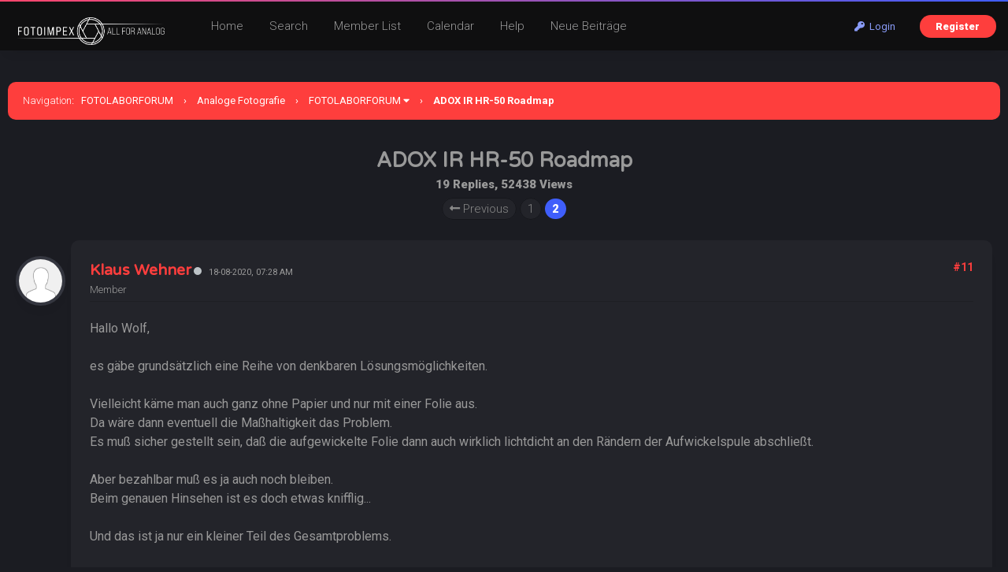

--- FILE ---
content_type: text/html; charset=UTF-8
request_url: http://fotolaborforum.fotoimpex.de/showthread.php?pid=81624
body_size: 10856
content:
<!DOCTYPE html PUBLIC "-//W3C//DTD XHTML 1.0 Transitional//EN" "http://www.w3.org/TR/xhtml1/DTD/xhtml1-transitional.dtd"><!-- start: showthread -->
<html xml:lang="en" lang="en" xmlns="http://www.w3.org/1999/xhtml">
<head>
<title>ADOX IR HR-50   Roadmap</title>
<!-- start: headerinclude -->
<meta name="viewport" content="width=device-width, initial-scale=1.0">
<link rel="alternate" type="application/rss+xml" title="Latest Threads (RSS 2.0)" href="https://fotolaborforum.fotoimpex.de/syndication.php" />
<link rel="alternate" type="application/atom+xml" title="Latest Threads (Atom 1.0)" href="https://fotolaborforum.fotoimpex.de/syndication.php?type=atom1.0" />
<meta http-equiv="Content-Type" content="text/html; charset=UTF-8" />
<meta http-equiv="Content-Script-Type" content="text/javascript" />
<script type="text/javascript" src="https://fotolaborforum.fotoimpex.de/jscripts/jquery.js?ver=1820"></script>
<script type="text/javascript" src="https://fotolaborforum.fotoimpex.de/jscripts/jquery.plugins.min.js?ver=1820"></script>
<script type="text/javascript" src="https://fotolaborforum.fotoimpex.de/jscripts/general.js?ver=1820"></script>
<link type="text/css" rel="stylesheet" href="https://fotolaborforum.fotoimpex.de/cache/themes/theme19/global.css?t=1700511516" />
<link type="text/css" rel="stylesheet" href="https://fotolaborforum.fotoimpex.de/cache/themes/theme1/star_ratings.css?t=1757798943" />
<link type="text/css" rel="stylesheet" href="https://fotolaborforum.fotoimpex.de/cache/themes/theme19/showthread.css?t=1700424910" />
<link type="text/css" rel="stylesheet" href="https://fotolaborforum.fotoimpex.de/cache/themes/theme19/css3.css?t=1700424910" />
<link type="text/css" rel="stylesheet" href="https://fotolaborforum.fotoimpex.de/cache/themes/theme19/extra.css?t=1700511791" />
<link type="text/css" rel="stylesheet" href="https://fotolaborforum.fotoimpex.de/cache/themes/theme19/responsive.css?t=1700424910" />

<link rel="stylesheet" href="https://use.fontawesome.com/releases/v5.8.1/css/all.css" integrity="sha384-50oBUHEmvpQ+1lW4y57PTFmhCaXp0ML5d60M1M7uH2+nqUivzIebhndOJK28anvf" crossorigin="anonymous">
<link rel="preconnect" href="https://fonts.googleapis.com">
<link rel="preconnect" href="https://fonts.gstatic.com" crossorigin>
<link href="https://fonts.googleapis.com/css2?family=Roboto:ital,wght@0,100;0,300;0,400;0,500;0,700;0,900;1,100;1,300;1,400;1,500;1,700;1,900&display=swap" rel="stylesheet">
<link href="https://fonts.googleapis.com/css2?family=Varela+Round&display=swap" rel="stylesheet">
<script type="text/javascript">
<!--
	lang.unknown_error = "An unknown error has occurred.";

	lang.select2_match = "One result is available, press enter to select it.";
	lang.select2_matches = "{1} results are available, use up and down arrow keys to navigate.";
	lang.select2_nomatches = "No matches found";
	lang.select2_inputtooshort_single = "Please enter one or more character";
	lang.select2_inputtooshort_plural = "Please enter {1} or more characters";
	lang.select2_inputtoolong_single = "Please delete one character";
	lang.select2_inputtoolong_plural = "Please delete {1} characters";
	lang.select2_selectiontoobig_single = "You can only select one item";
	lang.select2_selectiontoobig_plural = "You can only select {1} items";
	lang.select2_loadmore = "Loading more results…";
	lang.select2_searching = "Searching…";

	var templates = {
		modal: '<div class=\"modal\">\
	<div style=\"overflow-y: auto; max-height: 400px;\">\
		<table border=\"0\" cellspacing=\"0\" cellpadding=\"5\" class=\"tborder\">\
			<tr>\
				<td class=\"thead\"><strong>__title__</strong></td>\
			</tr>\
			<tr>\
				<td class=\"trow1\">__message__</td>\
			</tr>\
			<tr>\
				<td class=\"tfoot\">\
					<div style=\"text-align: center\" class=\"modal_buttons\">__buttons__</div>\
				</td>\
			</tr>\
		</table>\
	</div>\
</div>',
		modal_button: '<input type=\"submit\" class=\"button\" value=\"__title__\"/>&nbsp;'
	};

	var cookieDomain = ".fotolaborforum.fotoimpex.de";
	var cookiePath = "/";
	var cookiePrefix = "";
	var cookieSecureFlag = "0";
	var deleteevent_confirm = "Are you sure you want to delete this event?";
	var removeattach_confirm = "Are you sure you want to remove the selected attachment from this post?";
	var loading_text = 'Loading. <br />Please Wait..';
	var saving_changes = 'Saving changes..';
	var use_xmlhttprequest = "1";
	var my_post_key = "303f8b50300184330774ff68453deb72";
	var rootpath = "https://fotolaborforum.fotoimpex.de";
	var imagepath = "https://fotolaborforum.fotoimpex.de/images";
  	var yes_confirm = "Yes";
	var no_confirm = "No";
	var MyBBEditor = null;
	var spinner_image = "https://fotolaborforum.fotoimpex.de/images/spinner.gif";
	var spinner = "<img src='" + spinner_image +"' alt='' />";
	var modal_zindex = 9999;
// -->
</script>
<!-- end: headerinclude -->
<script type="text/javascript">
<!--
	var quickdelete_confirm = "Are you sure you want to delete this post?";
	var quickrestore_confirm = "Are you sure you want to restore this post?";
	var allowEditReason = "1";
	lang.save_changes = "Save Changes";
	lang.cancel_edit = "Cancel Edit";
	lang.quick_edit_update_error = "There was an error editing your reply:";
	lang.quick_reply_post_error = "There was an error posting your reply:";
	lang.quick_delete_error = "There was an error deleting your reply:";
	lang.quick_delete_success = "The post was deleted successfully.";
	lang.quick_delete_thread_success = "The thread was deleted successfully.";
	lang.quick_restore_error = "There was an error restoring your reply:";
	lang.quick_restore_success = "The post was restored successfully.";
	lang.editreason = "Edit Reason";
	lang.post_deleted_error = "";
	lang.softdelete_thread = "Soft Delete Thread";
	lang.restore_thread = "Restore Thread";
// -->
</script>
<!-- jeditable (jquery) -->
<script type="text/javascript" src="https://fotolaborforum.fotoimpex.de/jscripts/report.js?ver=1820"></script>
<script src="https://fotolaborforum.fotoimpex.de/jscripts/jeditable/jeditable.min.js"></script>
<script type="text/javascript" src="https://fotolaborforum.fotoimpex.de/jscripts/thread.js?ver=1822"></script>
</head>
<body>
<!-- start: header -->
<div class="header_before_gradient"></div>

<div id="container">
	<div id="header">
		<div id="panel">
			<div class="upper">
				<div class="wrapper">
					<!-- start: header_welcomeblock_guest -->
<div class="float_right" id="guest_info_header">
	<a href="https://fotolaborforum.fotoimpex.de/member.php?action=login" class="login"><i class="fas fa-key"></i>&nbsp; Login</a> 
	<a href="https://fotolaborforum.fotoimpex.de/member.php?action=register" class="register">Register</a>
</div>


<div class="title-img title-img-guest"><a href="index.php"><img src="images/roundo/darko/roundo-darko-logo.png" id="header_logo"></a></div>
<ul class="menu top_links float_left">
	<li><a href="https://fotolaborforum.fotoimpex.de/index.php">Home</a></li>
	<li><a href="https://fotolaborforum.fotoimpex.de/search.php">Search</a></li>
	<li><a href="https://fotolaborforum.fotoimpex.de/memberlist.php?sort=lastvisit&order=descending">Member List</a></li>
	<li><a href="https://fotolaborforum.fotoimpex.de/calendar.php">Calendar</a></li>
	<li><a href="https://fotolaborforum.fotoimpex.de/misc.php?action=help" class="help">Help</a></li>
	<li><a href="search.php?action=getnew">Neue Beiträge</a></li>
</ul>
</div>
</div>


<script>
    $(document).ready(function (){
        $("#welcomemsg").css("display", "block");
		$("#newthread_guest_text").css("display", "inline-block");
    });
</script>
<!-- end: header_welcomeblock_guest -->
					<!-- </div> in header_welcomeblock_member and header_welcomeblock_guest -->
					<!-- </div> in header_welcomeblock_member and header_welcomeblock_guest -->
				</div>

				
<div class="mobile_header mobile_only">
	
	<center><div class="show_hide_mobile_header"><i class="fas fa-bars" style="font-size:10px;"></i>Menu</div></center>
	
	<script>$('.show_hide_mobile_header').click(function(){
    $('#mobile_header_links').slideToggle();
});</script>
	
	<div id="mobile_header_links" style="display:none;">
<a href="index.php"><i class="fas fa-home fa-fw"></i>Home</a>
<a href="search.php"><i class="fas fa-search fa-fw"></i>Suche</a>
<a href="memberlist.php?sort=lastvisit&order=descending"><i class="fas fa-users fa-fw"></i>Mitglieder</a>
<a href="calendar.php"><i class="fas fa-calendar fa-fw"></i>Calendar</a>
<a href="misc.php?action=help"><i class="fas fa-info-circle fa-fw"></i>Help</a>
<a href="search.php?action=getnew" style="border-bottom:none;"><i class="fas fa-comments fa-fw"></i>Neue Beiträge</a>
				</div>
	
</div>
				
				
		</div>
	<div id="content">
		<div class="wrapper">
			
			
			
			
			
			
			
			<!-- start: nav -->
<div class="navigation">
	<span style="font-weight:300">Navigation</span>: &nbsp; <!-- start: nav_bit -->
<a href="https://fotolaborforum.fotoimpex.de/index.php">FOTOLABORFORUM</a><!-- start: nav_sep -->
<span class="nav-spacer">&rsaquo;</span>
<!-- end: nav_sep -->
<!-- end: nav_bit --><!-- start: nav_bit -->
<a href="forumdisplay.php?fid=18">Analoge Fotografie</a><!-- start: nav_sep -->
<span class="nav-spacer">&rsaquo;</span>
<!-- end: nav_sep -->
<!-- end: nav_bit --><!-- start: nav_bit -->
<a href="forumdisplay.php?fid=19">FOTOLABORFORUM</a><!-- start: nav_dropdown -->
<i class="fa fa-caret-down" class="pagination_breadcrumb_link" id="breadcrumb_multipage"></i><!-- start: multipage_breadcrumb -->
<div id="breadcrumb_multipage_popup" class="pagination pagination_breadcrumb" style="display: none;">
<!-- start: multipage_page_link_current -->
 <a href="forumdisplay.php?fid=19" class="pagination_current">1</a>
<!-- end: multipage_page_link_current --><!-- start: multipage_page -->
<a href="forumdisplay.php?fid=19&amp;page=2" class="pagination_page">2</a>
<!-- end: multipage_page --><!-- start: multipage_page -->
<a href="forumdisplay.php?fid=19&amp;page=3" class="pagination_page">3</a>
<!-- end: multipage_page --><!-- start: multipage_page -->
<a href="forumdisplay.php?fid=19&amp;page=4" class="pagination_page">4</a>
<!-- end: multipage_page --><!-- start: multipage_page -->
<a href="forumdisplay.php?fid=19&amp;page=5" class="pagination_page">5</a>
<!-- end: multipage_page --><!-- start: multipage_end -->
...  <a href="forumdisplay.php?fid=19&amp;page=58" class="pagination_last">58</a>
<!-- end: multipage_end --><!-- start: multipage_nextpage -->
<a href="forumdisplay.php?fid=19&amp;page=2" class="pagination_next">Next <i class="fas fa-long-arrow-alt-right"></i></a>
<!-- end: multipage_nextpage -->
</div>
<script type="text/javascript">
// <!--
	if(use_xmlhttprequest == "1")
	{
		$("#breadcrumb_multipage").popupMenu();
	}
// -->
</script>
<!-- end: multipage_breadcrumb -->
<!-- end: nav_dropdown -->
<!-- end: nav_bit --><!-- start: nav_sep_active -->
<span class="nav-spacer">&rsaquo;</span>
<!-- end: nav_sep_active --><!-- start: nav_bit_active -->
<span class="active">ADOX IR HR-50   Roadmap</span>
<!-- end: nav_bit_active -->
</div>
<!-- end: nav -->
			<br />
<!-- end: header -->



<center>
	<span style="font-size:14px;font-weight:300;"></span>
<h1>ADOX IR HR-50   Roadmap</h1>
<span class="show_thread_stats">19 Replies, 52438 Views</span>
	<div style="width:200px;"></div>
	<!-- start: multipage -->
<div class="pagination">
<!-- start: multipage_prevpage -->
<a href="showthread.php?tid=12384" class="pagination_previous"><i class="fas fa-long-arrow-alt-left"></i> Previous</a>
<!-- end: multipage_prevpage --><!-- start: multipage_page -->
<a href="showthread.php?tid=12384" class="pagination_page">1</a>
<!-- end: multipage_page --><!-- start: multipage_page_current -->
 <span class="pagination_current">2</span>
<!-- end: multipage_page_current -->
</div>
<!-- end: multipage --><br>
	
</center>
	
	
<table border="0" cellspacing="0" cellpadding="5" class="tborder tfixed clear no-bs" style="background:none;">
	<tr>
		<td id="posts_container">
			<div id="posts"><!-- start: postbit -->
<a name="pid81356" id="pid81356"></a>

<div class="postbit_avatar_margins">
<a href="member.php?action=profile&amp;uid=1333"><img src="https://fotolaborforum.fotoimpex.de/images/default_avatar.png" alt="" class="rounded-avatar box_shadowed avatar_white_border postbit_avatar" style="width:55px;height:55px;border-width:4px;"/></a>
</div>




<div class="post  box_shadowed" style="" id="post_81356">
<div class="post_content">
<div class="post_author default_postbit">
	
	<div class="author_information" style="display:inline-block;">
			<h2 style="margin:0px;display:inline-block;"><a href="https://fotolaborforum.fotoimpex.de/member.php?action=profile&amp;uid=1333">Klaus Wehner</a></h2><!-- start: postbit_offline -->
<a title="Offline"><div class="postbit_status offline"></div></a>
<!-- end: postbit_offline --> &nbsp; <small style="color:#999;" class="mobile_line_break">18-08-2020, 07:28 AM</small>
			<div class="smalltext description">
				Member<br />
				
			</div>
	</div>
	
	<div class="post_head" style="float:right;">
		<!-- start: postbit_posturl -->
<div class="float_right" style="vertical-align: top">
<strong><a href="showthread.php?tid=12384&amp;pid=81356#pid81356" title="RE: ADOX IR HR-50   Roadmap">#11</a></strong>

</div>
<!-- end: postbit_posturl -->
		
		
	</div>
	
</div>
	
		<div class="border_sep"></div>
	<div class="post_body scaleimages" id="pid_81356" style="min-height: auto;">
		Hallo Wolf,<br />
<br />
es gäbe grundsätzlich eine Reihe von denkbaren Lösungsmöglichkeiten.<br />
<br />
Vielleicht käme man auch ganz ohne Papier und nur mit einer Folie aus.<br />
Da wäre dann eventuell die Maßhaltigkeit das Problem.<br />
Es muß sicher gestellt sein, daß die aufgewickelte Folie dann auch wirklich lichtdicht an den Rändern der Aufwickelspule abschließt.<br />
<br />
Aber bezahlbar muß es ja auch noch bleiben.<br />
Beim genauen Hinsehen ist es doch etwas knifflig...<br />
<br />
Und das ist ja nur ein kleiner Teil des Gesamtproblems.<br />
<br />
Herzliche Grüße<br />
Klaus
	</div>
	 
	
	<div class="post_meta" id="post_meta_81356">
		
		<div class="float_right">
			
		</div>
	</div>
	<span class="post_edit" id="edited_by_81356"></span>
	
</div>
<div class="post_controls">
	<div class="postbit_buttons post_management_buttons">
		<ul>
			<li></li>
			<li></li>
			<li></li>
			<li><!-- start: postbit_quote -->
<a href="newreply.php?tid=12384&amp;replyto=81356" title="Quote this message in a reply" class="postbit_quote postbit_mirage"><span>Reply</span></a>
<!-- end: postbit_quote --></li>
			<li></li>
			<li></li>
			<li></li>
			<li></li>
			<li></li>
			<li></li>
			<li></li>
			<li></li>
		</ul>
	</div>
</div>
</div>
<!-- end: postbit --><!-- start: postbit -->
<a name="pid81358" id="pid81358"></a>

<div class="postbit_avatar_margins">
<a href="member.php?action=profile&amp;uid=2685"><img src="https://fotolaborforum.fotoimpex.de/images/default_avatar.png" alt="" class="rounded-avatar box_shadowed avatar_white_border postbit_avatar" style="width:55px;height:55px;border-width:4px;"/></a>
</div>




<div class="post  box_shadowed" style="" id="post_81358">
<div class="post_content">
<div class="post_author default_postbit">
	
	<div class="author_information" style="display:inline-block;">
			<h2 style="margin:0px;display:inline-block;"><a href="https://fotolaborforum.fotoimpex.de/member.php?action=profile&amp;uid=2685"><span style="color: #CC00CC;"><strong>Team ADOX</strong></span></a></h2><!-- start: postbit_offline -->
<a title="Offline"><div class="postbit_status offline"></div></a>
<!-- end: postbit_offline --> &nbsp; <small style="color:#999;" class="mobile_line_break">19-08-2020, 02:11 PM</small>
			<div class="smalltext description">
				Super Moderator<br />
				
			</div>
	</div>
	
	<div class="post_head" style="float:right;">
		<!-- start: postbit_posturl -->
<div class="float_right" style="vertical-align: top">
<strong><a href="showthread.php?tid=12384&amp;pid=81358#pid81358" title="RE: ADOX IR HR-50   Roadmap">#12</a></strong>

</div>
<!-- end: postbit_posturl -->
		
		
	</div>
	
</div>
	
		<div class="border_sep"></div>
	<div class="post_body scaleimages" id="pid_81358" style="min-height: auto;">
		<blockquote class="mycode_quote"><cite><span> (10-03-2019, 04:11 PM)</span>Klaus_H Wrote:  <a href="https://fotolaborforum.fotoimpex.de/showthread.php?pid=81070#pid81070" class="quick_jump"></a></cite>Hallo nach Berlin / Bad Saarow!<br />
<br />
ich habe nun einige HR-50 mit RG715 Filter belichtet  und die Filme entwickelt.<br />
Der Film ist hervorragend für IR-Aufnahmen geeignet.<br />
Leider ist das Material z.Z. "nur" als KB-Film erhältlich.<br />
<br />
Meine Frage: <br />
Gibt es bereits eine Roadmap für die Bereitstellung des Filmmaterials im Format 120 ?<br />
<br />
Es gibt zwar ähnliches Material, dem es aber entweder an Feinkörnigkeit, oder an sauberer Konfektionierung fehlt.<br />
Ich würde mich freuen, wenn der IR HR-50 bereits in diesem Frühjahr als 120er erhältlich wäre.<br />
<br />
Beste Grüße,<br />
<br />
Klaus</blockquote><br />
Hallo Klaus,<br />
<br />
es gab eine Roadmap für den Rollfilm. Die ist uns aber leider durch gleich mehrere unglückliche Ereignisse komplett "zerschossen" worden. Zum einen hat die Covid-19 Krise zu massiven Rückschlägen auf mehreren Ebenen geführt. Diese erheblichen negativen Auswirkungen dauern auch nach wie vor an. Und außerdem ist der für diesen Bereich zuständige Ingenieur kranheitsbedingt langfristig ausgefallen. Ersatz für solche Spezialisten zu finden ist auch äußerst schwierig. Daher wäre es derzeit absolut unseriös, einen konkreten Zeitplan zu veröffentlichen. Das Projekt ist nicht gestoppt, aber kurzfristig werden wir leider generell keinen Rollfilm anbieten können. Wir bitten um Verständnis.
	</div>
	 
	<!-- start: postbit_signature -->
<div class="signature scaleimages">
 <br />
Team ADOX<br />
<a href="http://www.adox.de/" target="_blank" rel="noopener" class="mycode_url">www.adox.de</a><br />
<a href="http://www.facebook.com/ADOXPHOTO" target="_blank" rel="noopener" class="mycode_url">www.facebook.com/ADOXPHOTO</a><br />
<a href="http://www.instagram.com/ADOXPHOTO" target="_blank" rel="noopener" class="mycode_url">www.instagram.com/ADOXPHOTO</a><br />
<a href="http://www.polywarmtone.com/" target="_blank" rel="noopener" class="mycode_url">www.polywarmtone.com</a><br />

</div>
<!-- end: postbit_signature -->
	<div class="post_meta" id="post_meta_81358">
		
		<div class="float_right">
			
		</div>
	</div>
	<span class="post_edit" id="edited_by_81358"></span>
	
</div>
<div class="post_controls">
	<div class="postbit_buttons post_management_buttons">
		<ul>
			<li></li>
			<li></li>
			<li></li>
			<li><!-- start: postbit_quote -->
<a href="newreply.php?tid=12384&amp;replyto=81358" title="Quote this message in a reply" class="postbit_quote postbit_mirage"><span>Reply</span></a>
<!-- end: postbit_quote --></li>
			<li></li>
			<li></li>
			<li></li>
			<li></li>
			<li></li>
			<li></li>
			<li></li>
			<li></li>
		</ul>
	</div>
</div>
</div>
<!-- end: postbit --><!-- start: postbit -->
<a name="pid81360" id="pid81360"></a>

<div class="postbit_avatar_margins">
<a href="member.php?action=profile&amp;uid=300"><img src="https://fotolaborforum.fotoimpex.de/images/default_avatar.png" alt="" class="rounded-avatar box_shadowed avatar_white_border postbit_avatar" style="width:55px;height:55px;border-width:4px;"/></a>
</div>




<div class="post  box_shadowed" style="" id="post_81360">
<div class="post_content">
<div class="post_author default_postbit">
	
	<div class="author_information" style="display:inline-block;">
			<h2 style="margin:0px;display:inline-block;"><a href="https://fotolaborforum.fotoimpex.de/member.php?action=profile&amp;uid=300">Klaus_H</a></h2><!-- start: postbit_offline -->
<a title="Offline"><div class="postbit_status offline"></div></a>
<!-- end: postbit_offline --> &nbsp; <small style="color:#999;" class="mobile_line_break">19-08-2020, 05:34 PM</small>
			<div class="smalltext description">
				Member<br />
				
			</div>
	</div>
	
	<div class="post_head" style="float:right;">
		<!-- start: postbit_posturl -->
<div class="float_right" style="vertical-align: top">
<strong><a href="showthread.php?tid=12384&amp;pid=81360#pid81360" title="RE: ADOX IR HR-50   Roadmap">#13</a></strong>

</div>
<!-- end: postbit_posturl -->
		
		
	</div>
	
</div>
	
		<div class="border_sep"></div>
	<div class="post_body scaleimages" id="pid_81360" style="min-height: auto;">
		Danke für die offenen Worte!<br />
<br />
Beste Grüße,<br />
<br />
Klaus
	</div>
	 
	
	<div class="post_meta" id="post_meta_81360">
		
		<div class="float_right">
			
		</div>
	</div>
	<span class="post_edit" id="edited_by_81360"></span>
	
</div>
<div class="post_controls">
	<div class="postbit_buttons post_management_buttons">
		<ul>
			<li></li>
			<li></li>
			<li></li>
			<li><!-- start: postbit_quote -->
<a href="newreply.php?tid=12384&amp;replyto=81360" title="Quote this message in a reply" class="postbit_quote postbit_mirage"><span>Reply</span></a>
<!-- end: postbit_quote --></li>
			<li></li>
			<li></li>
			<li></li>
			<li></li>
			<li></li>
			<li></li>
			<li></li>
			<li></li>
		</ul>
	</div>
</div>
</div>
<!-- end: postbit --><!-- start: postbit -->
<a name="pid81599" id="pid81599"></a>

<div class="postbit_avatar_margins">
<a href="member.php?action=profile&amp;uid=300"><img src="https://fotolaborforum.fotoimpex.de/images/default_avatar.png" alt="" class="rounded-avatar box_shadowed avatar_white_border postbit_avatar" style="width:55px;height:55px;border-width:4px;"/></a>
</div>




<div class="post  box_shadowed" style="" id="post_81599">
<div class="post_content">
<div class="post_author default_postbit">
	
	<div class="author_information" style="display:inline-block;">
			<h2 style="margin:0px;display:inline-block;"><a href="https://fotolaborforum.fotoimpex.de/member.php?action=profile&amp;uid=300">Klaus_H</a></h2><!-- start: postbit_offline -->
<a title="Offline"><div class="postbit_status offline"></div></a>
<!-- end: postbit_offline --> &nbsp; <small style="color:#999;" class="mobile_line_break">19-02-2022, 10:36 AM</small>
			<div class="smalltext description">
				Member<br />
				
			</div>
	</div>
	
	<div class="post_head" style="float:right;">
		<!-- start: postbit_posturl -->
<div class="float_right" style="vertical-align: top">
<strong><a href="showthread.php?tid=12384&amp;pid=81599#pid81599" title="RE: ADOX IR HR-50   Roadmap">#14</a></strong>

</div>
<!-- end: postbit_posturl -->
		
		
	</div>
	
</div>
	
		<div class="border_sep"></div>
	<div class="post_body scaleimages" id="pid_81599" style="min-height: auto;">
		Hallo Team ADOX !<br />
<br />
Dieser Thread ist zwar etwas älter, aber die Fragestellung ist noch die Gleiche.<br />
<br />
Wird  im diesem Jahr (2022) der HR-50 als 120er Film verfügbar?<br />
<br />
Wir stehen vor der IR-Saison und die Materialauswahl will getroffen werden.<br />
<br />
Beste Grüße,<br />
<br />
Klaus
	</div>
	 
	
	<div class="post_meta" id="post_meta_81599">
		
		<div class="float_right">
			
		</div>
	</div>
	<span class="post_edit" id="edited_by_81599"></span>
	
</div>
<div class="post_controls">
	<div class="postbit_buttons post_management_buttons">
		<ul>
			<li></li>
			<li></li>
			<li></li>
			<li><!-- start: postbit_quote -->
<a href="newreply.php?tid=12384&amp;replyto=81599" title="Quote this message in a reply" class="postbit_quote postbit_mirage"><span>Reply</span></a>
<!-- end: postbit_quote --></li>
			<li></li>
			<li></li>
			<li></li>
			<li></li>
			<li></li>
			<li></li>
			<li></li>
			<li></li>
		</ul>
	</div>
</div>
</div>
<!-- end: postbit --><!-- start: postbit -->
<a name="pid81603" id="pid81603"></a>

<div class="postbit_avatar_margins">
<a href="member.php?action=profile&amp;uid=2"><img src="https://fotolaborforum.fotoimpex.de/uploads/avatars/avatar_2.jpg?dateline=1575133148" alt="" class="rounded-avatar box_shadowed avatar_white_border postbit_avatar" style="width:55px;height:55px;border-width:4px;"/></a>
</div>




<div class="post  box_shadowed" style="" id="post_81603">
<div class="post_content">
<div class="post_author default_postbit">
	
	<div class="author_information" style="display:inline-block;">
			<h2 style="margin:0px;display:inline-block;"><a href="https://fotolaborforum.fotoimpex.de/member.php?action=profile&amp;uid=2"><span style="color: green;"><strong><em>Mirko Boeddecker</em></strong></span></a></h2><!-- start: postbit_offline -->
<a title="Offline"><div class="postbit_status offline"></div></a>
<!-- end: postbit_offline --> &nbsp; <small style="color:#999;" class="mobile_line_break">18-03-2022, 09:10 PM</small>
			<div class="smalltext description">
				Administrator<br />
				
			</div>
	</div>
	
	<div class="post_head" style="float:right;">
		<!-- start: postbit_posturl -->
<div class="float_right" style="vertical-align: top">
<strong><a href="showthread.php?tid=12384&amp;pid=81603#pid81603" title="RE: ADOX IR HR-50   Roadmap">#15</a></strong>

</div>
<!-- end: postbit_posturl -->
		
		
	</div>
	
</div>
	
		<div class="border_sep"></div>
	<div class="post_body scaleimages" id="pid_81603" style="min-height: auto;">
		Hallo Klaus,<br />
<br />
<br />
die Antwort bleibt leider die selbe: Wenn es uns gelingt die technologischen Hürden zu nehmen, spulen wir Rollfilme.<br />
<br />
Sobald wir wissen, wann das der Fall ist, teilen wir dieses auch mit, was aber im Prinzip fast unnötig ist, denn an dem Tag sind ja dann auch gleich Rollfilme im Shop und ihr seht die.<br />
<br />
Es geht ja nicht darum das zu planen oder sich ganz fest vor zu nehmen.<br />
<br />
Es ist einfach sehr komplex und wir haben durch die vielen Zusatzbelastungen bedingt durch die Pandemie (Geschäftsschließung in Berlin, Krankschreibungen, Quarantänen etc.) kaum noch freie Gewinne zum reinvestieren.<br />
<br />
<br />
Wir hoffen aber selbstverständlich auch auf die Saison!<br />
<br />
<br />
Viele Grüße,<br />
<br />
<br />
Mirko
	</div>
	 
	<!-- start: postbit_signature -->
<div class="signature scaleimages">
<a href="http://www.fotoimpex.de" target="_blank" rel="noopener" class="mycode_url">FOTOIMPEX</a> | <a href="http://www.adox.de" target="_blank" rel="noopener" class="mycode_url">ADOX</a>
</div>
<!-- end: postbit_signature -->
	<div class="post_meta" id="post_meta_81603">
		
		<div class="float_right">
			
		</div>
	</div>
	<span class="post_edit" id="edited_by_81603"><!-- start: postbit_editedby -->
<span class="edited_post">(This post was last modified: 19-03-2022, 11:56 AM by <a href="https://fotolaborforum.fotoimpex.de/member.php?action=profile&amp;uid=2">Mirko Boeddecker</a>.)</span>
<!-- end: postbit_editedby --></span>
	
</div>
<div class="post_controls">
	<div class="postbit_buttons post_management_buttons">
		<ul>
			<li></li>
			<li></li>
			<li></li>
			<li><!-- start: postbit_quote -->
<a href="newreply.php?tid=12384&amp;replyto=81603" title="Quote this message in a reply" class="postbit_quote postbit_mirage"><span>Reply</span></a>
<!-- end: postbit_quote --></li>
			<li></li>
			<li></li>
			<li></li>
			<li></li>
			<li></li>
			<li></li>
			<li></li>
			<li></li>
		</ul>
	</div>
</div>
</div>
<!-- end: postbit --><!-- start: postbit -->
<a name="pid81605" id="pid81605"></a>

<div class="postbit_avatar_margins">
<a href="member.php?action=profile&amp;uid=300"><img src="https://fotolaborforum.fotoimpex.de/images/default_avatar.png" alt="" class="rounded-avatar box_shadowed avatar_white_border postbit_avatar" style="width:55px;height:55px;border-width:4px;"/></a>
</div>




<div class="post  box_shadowed" style="" id="post_81605">
<div class="post_content">
<div class="post_author default_postbit">
	
	<div class="author_information" style="display:inline-block;">
			<h2 style="margin:0px;display:inline-block;"><a href="https://fotolaborforum.fotoimpex.de/member.php?action=profile&amp;uid=300">Klaus_H</a></h2><!-- start: postbit_offline -->
<a title="Offline"><div class="postbit_status offline"></div></a>
<!-- end: postbit_offline --> &nbsp; <small style="color:#999;" class="mobile_line_break">19-03-2022, 09:36 AM</small>
			<div class="smalltext description">
				Member<br />
				
			</div>
	</div>
	
	<div class="post_head" style="float:right;">
		<!-- start: postbit_posturl -->
<div class="float_right" style="vertical-align: top">
<strong><a href="showthread.php?tid=12384&amp;pid=81605#pid81605" title="RE: ADOX IR HR-50   Roadmap">#16</a></strong>

</div>
<!-- end: postbit_posturl -->
		
		
	</div>
	
</div>
	
		<div class="border_sep"></div>
	<div class="post_body scaleimages" id="pid_81605" style="min-height: auto;">
		Hallo Mirko,<br />
<br />
vielen Dank für Deine Antwort.<br />
Die Problematik der Pandemie, der Lieferketten und der aktuellen Situation im Osten betreffen uns alle und sollten jedem denkenden Menschen bewusst sein. <br />
<br />
Bitte betrachte meine Nachfrage als Ausdruck von Kaufwillen.<br />
Da es (noch) keinen HR-50 IR als 120er gibt, werde ich wohl auf die Vorteile der ADOX  "Speed Boost" Technologie verzichten müsssen und mit dem "Basis-Material" arbeiten.<br />
<br />
Beste Grüße,<br />
<br />
Klaus
	</div>
	 
	
	<div class="post_meta" id="post_meta_81605">
		
		<div class="float_right">
			
		</div>
	</div>
	<span class="post_edit" id="edited_by_81605"></span>
	
</div>
<div class="post_controls">
	<div class="postbit_buttons post_management_buttons">
		<ul>
			<li></li>
			<li></li>
			<li></li>
			<li><!-- start: postbit_quote -->
<a href="newreply.php?tid=12384&amp;replyto=81605" title="Quote this message in a reply" class="postbit_quote postbit_mirage"><span>Reply</span></a>
<!-- end: postbit_quote --></li>
			<li></li>
			<li></li>
			<li></li>
			<li></li>
			<li></li>
			<li></li>
			<li></li>
			<li></li>
		</ul>
	</div>
</div>
</div>
<!-- end: postbit --><!-- start: postbit -->
<a name="pid81622" id="pid81622"></a>

<div class="postbit_avatar_margins">
<a href="member.php?action=profile&amp;uid=2"><img src="https://fotolaborforum.fotoimpex.de/uploads/avatars/avatar_2.jpg?dateline=1575133148" alt="" class="rounded-avatar box_shadowed avatar_white_border postbit_avatar" style="width:55px;height:55px;border-width:4px;"/></a>
</div>




<div class="post  box_shadowed" style="" id="post_81622">
<div class="post_content">
<div class="post_author default_postbit">
	
	<div class="author_information" style="display:inline-block;">
			<h2 style="margin:0px;display:inline-block;"><a href="https://fotolaborforum.fotoimpex.de/member.php?action=profile&amp;uid=2"><span style="color: green;"><strong><em>Mirko Boeddecker</em></strong></span></a></h2><!-- start: postbit_offline -->
<a title="Offline"><div class="postbit_status offline"></div></a>
<!-- end: postbit_offline --> &nbsp; <small style="color:#999;" class="mobile_line_break">11-04-2022, 01:04 PM</small>
			<div class="smalltext description">
				Administrator<br />
				
			</div>
	</div>
	
	<div class="post_head" style="float:right;">
		<!-- start: postbit_posturl -->
<div class="float_right" style="vertical-align: top">
<strong><a href="showthread.php?tid=12384&amp;pid=81622#pid81622" title="RE: ADOX IR HR-50   Roadmap">#17</a></strong>

</div>
<!-- end: postbit_posturl -->
		
		
	</div>
	
</div>
	
		<div class="border_sep"></div>
	<div class="post_body scaleimages" id="pid_81622" style="min-height: auto;">
		<blockquote class="mycode_quote"><cite><span> (18-03-2022, 09:10 PM)</span>Mirko Boeddecker Wrote:  <a href="https://fotolaborforum.fotoimpex.de/showthread.php?pid=81603#pid81603" class="quick_jump"></a></cite>Hallo Klaus,<br />
<br />
<br />
die Antwort bleibt leider die selbe: Wenn es uns gelingt die technologischen Hürden zu nehmen, spulen wir Rollfilme.<br />
<br />
Sobald wir wissen, wann das der Fall ist, teilen wir dieses auch mit, was aber im Prinzip fast unnötig ist, denn an dem Tag sind ja dann auch gleich Rollfilme im Shop und ihr seht die.<br />
<br />
Es geht ja nicht darum das zu planen oder sich ganz fest vor zu nehmen.<br />
<br />
Es ist einfach sehr komplex und wir haben durch die vielen Zusatzbelastungen bedingt durch die Pandemie (Geschäftsschließung in Berlin, Krankschreibungen, Quarantänen etc.) kaum noch freie Gewinne zum reinvestieren.<br />
<br />
<br />
Wir hoffen aber selbstverständlich auch auf die Saison!<br />
<br />
<br />
Viele Grüße,<br />
<br />
<br />
Mirko</blockquote><br />
Hallo Klaus,<br />
<br />
ich habe gerade den Thread ausgegraben um ein wenig Wasserstandsmeldung zu geben, was den Rollfilm betrifft. Wir hatten einige gute Erfolge in den letzten vier Wochen und sind vorsichtig zuversichtlich, dass wir bald wieder spulen können. Aber jetzt die schlechte Nachricht: Beim HR-50 fehlt dann immer noch der Speed-Boost so dass die ersten Rollfilme leider CHS 100 II und CMS 20 sein werden.<br />
<br />
Viele Grüße,<br />
<br />
Mirko
	</div>
	 
	<!-- start: postbit_signature -->
<div class="signature scaleimages">
<a href="http://www.fotoimpex.de" target="_blank" rel="noopener" class="mycode_url">FOTOIMPEX</a> | <a href="http://www.adox.de" target="_blank" rel="noopener" class="mycode_url">ADOX</a>
</div>
<!-- end: postbit_signature -->
	<div class="post_meta" id="post_meta_81622">
		
		<div class="float_right">
			
		</div>
	</div>
	<span class="post_edit" id="edited_by_81622"></span>
	
</div>
<div class="post_controls">
	<div class="postbit_buttons post_management_buttons">
		<ul>
			<li></li>
			<li></li>
			<li></li>
			<li><!-- start: postbit_quote -->
<a href="newreply.php?tid=12384&amp;replyto=81622" title="Quote this message in a reply" class="postbit_quote postbit_mirage"><span>Reply</span></a>
<!-- end: postbit_quote --></li>
			<li></li>
			<li></li>
			<li></li>
			<li></li>
			<li></li>
			<li></li>
			<li></li>
			<li></li>
		</ul>
	</div>
</div>
</div>
<!-- end: postbit --><!-- start: postbit -->
<a name="pid81623" id="pid81623"></a>

<div class="postbit_avatar_margins">
<a href="member.php?action=profile&amp;uid=300"><img src="https://fotolaborforum.fotoimpex.de/images/default_avatar.png" alt="" class="rounded-avatar box_shadowed avatar_white_border postbit_avatar" style="width:55px;height:55px;border-width:4px;"/></a>
</div>




<div class="post  box_shadowed" style="" id="post_81623">
<div class="post_content">
<div class="post_author default_postbit">
	
	<div class="author_information" style="display:inline-block;">
			<h2 style="margin:0px;display:inline-block;"><a href="https://fotolaborforum.fotoimpex.de/member.php?action=profile&amp;uid=300">Klaus_H</a></h2><!-- start: postbit_offline -->
<a title="Offline"><div class="postbit_status offline"></div></a>
<!-- end: postbit_offline --> &nbsp; <small style="color:#999;" class="mobile_line_break">11-04-2022, 02:30 PM</small>
			<div class="smalltext description">
				Member<br />
				
			</div>
	</div>
	
	<div class="post_head" style="float:right;">
		<!-- start: postbit_posturl -->
<div class="float_right" style="vertical-align: top">
<strong><a href="showthread.php?tid=12384&amp;pid=81623#pid81623" title="RE: ADOX IR HR-50   Roadmap">#18</a></strong>

</div>
<!-- end: postbit_posturl -->
		
		
	</div>
	
</div>
	
		<div class="border_sep"></div>
	<div class="post_body scaleimages" id="pid_81623" style="min-height: auto;">
		Danke Mirko!<br />
<br />
Auch wenn der HR 50 noch  nicht als 120er gefertigt werden kann, es ist eine überaus positive Mitteilung, das es mit dem Rollfilm voran geht.<br />
Viel Erfolg!<br />
<br />
Klaus
	</div>
	 
	
	<div class="post_meta" id="post_meta_81623">
		
		<div class="float_right">
			
		</div>
	</div>
	<span class="post_edit" id="edited_by_81623"></span>
	
</div>
<div class="post_controls">
	<div class="postbit_buttons post_management_buttons">
		<ul>
			<li></li>
			<li></li>
			<li></li>
			<li><!-- start: postbit_quote -->
<a href="newreply.php?tid=12384&amp;replyto=81623" title="Quote this message in a reply" class="postbit_quote postbit_mirage"><span>Reply</span></a>
<!-- end: postbit_quote --></li>
			<li></li>
			<li></li>
			<li></li>
			<li></li>
			<li></li>
			<li></li>
			<li></li>
			<li></li>
		</ul>
	</div>
</div>
</div>
<!-- end: postbit --><!-- start: postbit -->
<a name="pid81624" id="pid81624"></a>

<div class="postbit_avatar_margins">
<a href="member.php?action=profile&amp;uid=1281"><img src="https://fotolaborforum.fotoimpex.de/uploads/avatars/avatar_1281.jpg?dateline=1550564820" alt="" class="rounded-avatar box_shadowed avatar_white_border postbit_avatar" style="width:55px;height:55px;border-width:4px;"/></a>
</div>




<div class="post  box_shadowed" style="" id="post_81624">
<div class="post_content">
<div class="post_author default_postbit">
	
	<div class="author_information" style="display:inline-block;">
			<h2 style="margin:0px;display:inline-block;"><a href="https://fotolaborforum.fotoimpex.de/member.php?action=profile&amp;uid=1281">k-g</a></h2><!-- start: postbit_offline -->
<a title="Offline"><div class="postbit_status offline"></div></a>
<!-- end: postbit_offline --> &nbsp; <small style="color:#999;" class="mobile_line_break">11-04-2022, 05:45 PM</small>
			<div class="smalltext description">
				Junior Member<br />
				
			</div>
	</div>
	
	<div class="post_head" style="float:right;">
		<!-- start: postbit_posturl -->
<div class="float_right" style="vertical-align: top">
<strong><a href="showthread.php?tid=12384&amp;pid=81624#pid81624" title="RE: ADOX IR HR-50   Roadmap">#19</a></strong>

</div>
<!-- end: postbit_posturl -->
		
		
	</div>
	
</div>
	
		<div class="border_sep"></div>
	<div class="post_body scaleimages" id="pid_81624" style="min-height: auto;">
		Wenn man das CHS 100 II als 120-film spulen kann, darf man das Wort "leider" nicht benutzen.  Gute Nachrichten, danke <br />
<br />
Karl-Gustaf<br />
<hr class="mycode_hr" />
<blockquote class="mycode_quote"><cite><span> (11-04-2022, 05:45 PM)</span>k-g Wrote:  <a href="https://fotolaborforum.fotoimpex.de/showthread.php?pid=81624#pid81624" class="quick_jump"></a></cite>Wenn man das CHS 100 II als 120-film spulen kann, darf man das Wort "leider" nicht benutzen.  Gute Nachrichten, danke.<br />
<br />
Karl-Gustaf</blockquote>
	</div>
	 
	
	<div class="post_meta" id="post_meta_81624">
		
		<div class="float_right">
			
		</div>
	</div>
	<span class="post_edit" id="edited_by_81624"><!-- start: postbit_editedby -->
<span class="edited_post">(This post was last modified: 04-05-2022, 09:49 PM by <a href="https://fotolaborforum.fotoimpex.de/member.php?action=profile&amp;uid=2">Mirko Boeddecker</a>.)</span>
<!-- end: postbit_editedby --></span>
	
</div>
<div class="post_controls">
	<div class="postbit_buttons post_management_buttons">
		<ul>
			<li></li>
			<li></li>
			<li></li>
			<li><!-- start: postbit_quote -->
<a href="newreply.php?tid=12384&amp;replyto=81624" title="Quote this message in a reply" class="postbit_quote postbit_mirage"><span>Reply</span></a>
<!-- end: postbit_quote --></li>
			<li></li>
			<li></li>
			<li></li>
			<li></li>
			<li></li>
			<li></li>
			<li></li>
			<li></li>
		</ul>
	</div>
</div>
</div>
<!-- end: postbit --><!-- start: postbit -->
<a name="pid81831" id="pid81831"></a>

<div class="postbit_avatar_margins">
<a href="member.php?action=profile&amp;uid=300"><img src="https://fotolaborforum.fotoimpex.de/images/default_avatar.png" alt="" class="rounded-avatar box_shadowed avatar_white_border postbit_avatar" style="width:55px;height:55px;border-width:4px;"/></a>
</div>




<div class="post  box_shadowed" style="" id="post_81831">
<div class="post_content">
<div class="post_author default_postbit">
	
	<div class="author_information" style="display:inline-block;">
			<h2 style="margin:0px;display:inline-block;"><a href="https://fotolaborforum.fotoimpex.de/member.php?action=profile&amp;uid=300">Klaus_H</a></h2><!-- start: postbit_offline -->
<a title="Offline"><div class="postbit_status offline"></div></a>
<!-- end: postbit_offline --> &nbsp; <small style="color:#999;" class="mobile_line_break">11-03-2024, 05:16 PM</small>
			<div class="smalltext description">
				Member<br />
				
			</div>
	</div>
	
	<div class="post_head" style="float:right;">
		<!-- start: postbit_posturl -->
<div class="float_right" style="vertical-align: top">
<strong><a href="showthread.php?tid=12384&amp;pid=81831#pid81831" title="RE: ADOX IR HR-50   Roadmap">#20</a></strong>

</div>
<!-- end: postbit_posturl -->
		
		
	</div>
	
</div>
	
		<div class="border_sep"></div>
	<div class="post_body scaleimages" id="pid_81831" style="min-height: auto;">
		Halllo Team ADOX,<br />
<br />
5 (fünf) Jahre nachdem ich diesen Thread eröffnet habe möchte ich ihn wieder reaktivieren.<br />
<br />
Die IR Saison 2024 kommt auf uns zu und ich muss wieder IR Rollfilm beschaffen.<br />
Es gibt zwar Materialien am Markt, aber nach meinen positiven Erfahrungen mit IR HR-50 möchte ich diesen Film und wenn möglich kein inferiores Material einsetzen.<br />
<br />
Meine Frage:<br />
<br />
Wird ADOX den IR-HR-50 in 2024 als Rollfilm anbieten und liefern können?<br />
<br />
<br />
Beste Grüße,<br />
<br />
Klaus
	</div>
	 
	
	<div class="post_meta" id="post_meta_81831">
		
		<div class="float_right">
			
		</div>
	</div>
	<span class="post_edit" id="edited_by_81831"></span>
	
</div>
<div class="post_controls">
	<div class="postbit_buttons post_management_buttons">
		<ul>
			<li></li>
			<li></li>
			<li></li>
			<li><!-- start: postbit_quote -->
<a href="newreply.php?tid=12384&amp;replyto=81831" title="Quote this message in a reply" class="postbit_quote postbit_mirage"><span>Reply</span></a>
<!-- end: postbit_quote --></li>
			<li></li>
			<li></li>
			<li></li>
			<li></li>
			<li></li>
			<li></li>
			<li></li>
			<li></li>
		</ul>
	</div>
</div>
</div>
<!-- end: postbit --></div>
		</td>
	</tr>
</table>
<center><!-- start: multipage -->
<div class="pagination">
<!-- start: multipage_prevpage -->
<a href="showthread.php?tid=12384" class="pagination_previous"><i class="fas fa-long-arrow-alt-left"></i> Previous</a>
<!-- end: multipage_prevpage --><!-- start: multipage_page -->
<a href="showthread.php?tid=12384" class="pagination_page">1</a>
<!-- end: multipage_page --><!-- start: multipage_page_current -->
 <span class="pagination_current">2</span>
<!-- end: multipage_page_current -->
</div>
<!-- end: multipage --></center>



<br />
<div class="float_left">
	<ul class="thread_tools">
		
		<!-- start: showthread_printthread -->
<li class="printable"><a href="printthread.php?tid=12384">View a Printable Version</a></li>
<!-- end: showthread_printthread -->
	</ul>
</div>
<div class="float_right" style="text-align: right;">
	
</div>
	<br class="clear" />
	<!-- start: showthread_usersbrowsing -->
<br />
<span class="smalltext">Users browsing this thread: 2 Guest(s)</span>
<br />
<!-- end: showthread_usersbrowsing -->
	<!-- start: footer -->
<br clear="all">

<script type="text/javascript">
$(document).scroll(function() {
var wd = $(this).scrollTop();
	if (wd > 500) {
		$('.backtop').show();
	} else {
		$('.backtop').hide();
	}
});
jQuery(function($) {
    $(".leftbutton").hide();
    $(".rightbutton").on("click", function() {
        $(".sidebar").animate({
            height: "hide",
            opacity: 0
        }, 150, function() {
            $(".forums").animate({
                width: "100%"
            }, 400)
        });
        $(this).hide();
        $(".leftbutton").show();
        Cookie.set("sidebar", "collapsed", 60 * 60 * 24 * 365);
        return false;
    });
    $(".leftbutton").on("click", function() {
        $(".forums").animate({
            width: "76%"
        }, 400, function() {
            $(".sidebar").animate({
                height: "show",
                opacity: 1
            }, 150)
        });
        $(this).hide();
        $(".rightbutton").show();
        Cookie.set("sidebar", "expanded", 60 * 60 * 24 * 365);
        return false;
    });
    if (Cookie.get("sidebar") == "collapsed") {
        $(".rightbutton").hide();
        $(".leftbutton").show();
        $(".forums").css("width", "100%");
        $(".sidebar").hide();
    }
    if ($(".forums").length < 1) $(".toggle-container").hide();
});
</script>

	</div>
</div>
<a href="#" class="backtop"><span id='backtop'><i class="fas fa-arrow-up backtop-icon" aria-hidden="true" style="font-size:20px;"></i></span></a>

<div id="footer">
	
	<div class="attribute_footer">
	<img src="images/roundo/darko/FOTOIMPEX-logo.png" class="footer_logo"><br>
		
	<!-- Attribute is required to use this copyright theme designed by RFYR  -->
	Theme Designed by <a href="https://bit.ly/rfyr" target="_blank" rel="nofollow noopener">RFYR: SEO Services</a>, &copy;2021-2025
	<!-- DO NOT remove the attribute above unless granted by the theme creator  -->
	
	<br>
	Präsentiert von <a href="https://fotoimpex.de" target="_blank" rel="noopener">FOTOIMPEX GMBH</a>, &copy; 2003-2025.
		<a href="https://www.fotoimpex.de/shop/impressum.html"> IMPRESSUM</a></div>
	</div>
	
	
<div class="footer_links">
	<a href="https://fotolaborforum.fotoimpex.de/archive/index.php?thread-12384.html">Lite Mode</a>
	
	<!-- start: footer_showteamlink -->
<a href="showteam.php"></a>
<!-- end: footer_showteamlink -->
	<a href="https://fotolaborforum.fotoimpex.de/misc.php?action=markread"></a>
</div>
	<!-- start: footer_themeselect -->
<div class="theme" style="margin-top:10px;">
Theme Selector
<form method="POST" action="/showthread.php" id="theme_select" style="display:inline-block;">
	<input type="hidden" name="pid" value="81624" />

	<input type="hidden" name="my_post_key" value="303f8b50300184330774ff68453deb72" />
	<!-- start: footer_themeselector -->
<select name="theme" onchange="MyBB.changeTheme();">
<optgroup label="Quick Theme Select">
<!-- start: usercp_themeselector_option -->
<option value="14">ALTE-DARSTELLUNG</option>
<!-- end: usercp_themeselector_option --><!-- start: usercp_themeselector_option -->
<option value="17">HELLE-DARSTELLUNG</option>
<!-- end: usercp_themeselector_option --><!-- start: usercp_themeselector_option -->
<option value="19">DUNKLE-DARSTELLUNG</option>
<!-- end: usercp_themeselector_option -->
</optgroup>
</select>
<!-- end: footer_themeselector -->
</form>
</div>
<!-- end: footer_themeselect -->
	
</div>


<!-- The following piece of code allows MyBB to run scheduled tasks. DO NOT REMOVE --><!-- start: task_image -->
<img src="https://fotolaborforum.fotoimpex.de/task.php" width="1" height="1" alt="" />
<!-- end: task_image --><!-- End task image code -->

</div>
<!-- end: footer -->
	<div id="thread_modes_popup" class="popup_menu" style="display: none;"><div class="popup_item_container"><a href="showthread.php?mode=linear&amp;tid=12384&amp;pid=81624#pid81624" class="popup_item">Linear Mode</a></div><div class="popup_item_container"><a href="showthread.php?mode=threaded&amp;tid=12384&amp;pid=81624#pid81624" class="popup_item">Threaded Mode</a></div></div>
	<script type="text/javascript">
	// <!--
		if(use_xmlhttprequest == "1"){
			$("#thread_modes").popupMenu();
		}
	// -->
	</script>
	<script type="text/javascript">
		var thread_deleted = "0";
		if(thread_deleted == "1"){
			$("#quick_reply_form, .new_reply_button, .thread_tools, .inline_rating").hide();
			$("#moderator_options_selector option.option_mirage").attr("disabled","disabled");
		}
	</script>
</body>
</html>
<!-- end: showthread -->

--- FILE ---
content_type: text/css
request_url: https://fotolaborforum.fotoimpex.de/cache/themes/theme19/global.css?t=1700511516
body_size: 10656
content:
body {
	background: #1b1c22;
	color: #fff;
	text-align: center;
	line-height: 1.5;
	margin: 0;
	font-family: "Roboto", Arial, Sans-serif;
	font-size: 13px;
	overflow-y: scroll;
	text-rendering: optimizeLegibility;
}

.header_before_gradient {
height:2px;background: linear-gradient(to right, #fc466b, #3f5efb);
}

#dropzone {
	border-color:#525563 !important;
}

#jquery_spinner_load {
	opacity:0.3;
}

.mycode_color[style*="color: #555555;"]{
	color: #999 !important;
}

.attribute_footer {
	float:right;
}

h1 {
	margin:0px;
}

h2 {
	margin:0px;
}

h3 {
	margin:0px;
}

h4 {
	margin:0px;
}

.sidebar {
float: left; width: 22%;
}

.sidebar-pm {
float: left; width: 32%;
}

.forums {
float: right; width: 76%;
}

.forums-pm {
float: right; width: 66%;
}

.index_stats_list dd {
	border-radius:50px;
	padding:0px 10px;
	width:30px;
	font-weight:600;
	background: rgba(65,93,249,0.2);
	text-align:center;
	margin-top:1px;
}

#pm_folder_list {
	height:700px;overflow:auto;
}

.mobile_only {
	display:none;
}

.mobile_only_tr {
	display:none;
}

.profile_stats_a {
	color:#fff !important;display:inline-block;width:30%;padding:5px 0px;border-right:1px solid rgba(255,255,255,0.2);
}

.profile_stats_a .reputation_negative {
color:#fff !important;
}

.profile_stats_a .reputation_positive {
color:#fff !important;
}

.profile_stats_a .reputation_neutral {
color:#fff !important;
}

.profile_stats_a:hover {
	background:rgba(255,255,255,0.1)
}

.profile_stats_a_bg {
	background: linear-gradient(to right, #fc466b, #3f5efb);border-radius:10px;padding:10px;
}

.guestwelcomemsg {
background-image: url(../../../images/roundo/darko/welcome-msg-bg.jpg);  background-position: center;
  background-repeat: no-repeat;
  background-size: cover;display:none;border-radius:10px;padding:30px;color:#fff;margin-bottom:20px;
}

.login_text_titles {
	margin-bottom:10px;
}

#log_reg_table {
	width:50%;
}

.log_reg_btn {
	font-size:14px !important;font-weight:900 !important;padding:15px 25px !important;background:#899bf7 !important;
}

#registration_login_page {
	background: #0b102c !important;
}

#registration_login_page input.textbox {
	padding:10px 20px;font-size:15px;
}

#registration_login_page .navigation, #registration_login_page #header {
	display:none;
}

#registration_login_page fieldset.trow2 {
	background:#23242a;border:none;border-bottom:1px solid #1e1f24;
}

.light_text {
	color:#999;
}

.white_text {
	color:#fff !important;
}

.btn_gradient {
	background: linear-gradient(to right, #999, #FE3E3D) !important;transition: 0.3s;
}

.btn_gradient:hover {
	opacity:0.8
}

.border_sep {
	border-bottom:1px solid #1e1f24;margin-bottom:10px;margin-top:5px;
}

.memberlist_card {
	display:inline-block;width:22%;margin:10px;overflow:hidden;
}

.memberlist_card_content{
	margin-top:-80px;filter:blur(0px);padding:20px;padding-bottom:10px;
}

a.stat_box_href {
	color: #999 !important;
}

.private_home_center_text{
	padding-top:25%;
}

.bg_and_padding {
	padding:10px;background:#23242a;
}

.white_bg {
	background:#23242a;
}

.threadbit_stats{
font-size:16px;color:#bbb;font-family: 'Varela Round', sans-serif;
}

.quickreply_bg {
background:#23242a;padding:10px;margin-bottom:10px;
}

.postbit_border_bottom {
	border-bottom:1px solid #2b2c33;padding-bottom:8px;
}

.postbit_avatar_margins {
width:50px;float:left;margin-top:20px
}

.forum_title_pad {
padding-top:10px;padding-left:20px;
}

.show_thread_stats {
font-weight:900;font-size:15px;
}

.avatar_white_border {
	border-color: #34363f !important;
}

.avatar_white_border_transparent {
	border-color:rgba(255,255,255,0.1) !important;
}

.avatar_shadow {
	box-shadow: 0px 10px 17px -12px rgb(0 0 0 / 25%);
}

.memberlist_stat_box_wrap {
	background:#2b2c33;
	border-radius:10px;
}

.profile-stat-boxes {
	display:inline-block;width:25%;padding:5px;
}

.profile-stat-boxes:hover {
	background:#1e1f24;
}

.rounded-avatar {
	border-radius:50%;object-fit: cover;border:1px solid #34363f;
}

ul.category_ul{
	list-style-type:none;line-height:26px;font-size:15px;padding-left:0px;
}

ul.category_ul li:hover {
	background:#2c2d35;border-radius:5px;
}

ul.category_ul li {
	padding-left:10px;
	margin-bottom:8px;
}

h1 {
	font-weight:900;
	font-family: 'Varela Round', sans-serif;
}

h2 {
	font-family: 'Varela Round', sans-serif;
}

h3 {
	font-family: 'Varela Round', sans-serif;
}

.radiused {
	border-radius:10px !important;
}

.box_shadowed {
	box-shadow: 0px 10px 17px -12px rgb(0 0 0 / 15%);
}

.newthreadindex .newthreadindex_text {
	display:none;
}

.newthreadindex:hover .newthreadindex_text {
	display:block;
}

a:link,
a:visited,
a:active {
	color: #FE3E3D;
	text-decoration: none;
}

a:hover {
	color: #7686da;
}

strong, b {
	font-weight: 600;
}

#container {
	margin: 0;
	text-align: left;
	min-width: 900px;
	
	color: #999;
	font-size: 13px;
}

.wrapper {
	margin: auto auto;
	max-width: 1370px;
}

#logo .wrapper {
	width: 100%;
}

#logo h2 {
    font-size: 24px;
    color: #fff;
    margin: 0;
    font-weight: 400;
    font-family: inherit;
}

#logo .sub {
    color: #ccc;
    font-size: 14px;
}

#content {
	width: auto !important;
	padding: 40px 10px;
}

#header {
	position: sticky;
	top: 0px;
	z-index: 777;
}

#header ul.menu {
	margin: 0;
	padding: 0;
	list-style: none;
}

#header ul.menu li {
	margin: 0 9px;
	display: inline;
	font-size:15px;
	font-weight:300;
}

#header ul.menu li a {
	display: inline-block;
}

#logo ul.top_links {
	font-weight: 600;
	text-align: right;
	margin: -10px 5px 0 0;
}

#panel .upper a.logout {
	font-weight: 400;
	padding-right: 20px;
	margin-left: 10px;
}

#panel .upper a.login,
#panel .upper a.lost_password {
	padding: 7px 21px 7px 20px;
	
    background: none;
	border-radius: 2px;
	color:#899bf7 !important;
}

#panel .upper a.register {
	padding: 7px 21px 7px 20px;
	margin-left: 7px;
	background: linear-gradient(to right, #FE3E3D, #FE3E3D) !important;
	color:#fff !important;
	font-weight:900;
	border-radius: 50px;
}

#panel .upper a.login:hover {
 
	color:#5268db !important;
}

#panel .upper a.register:hover {
 
	opacity:0.8;
		transition:0.3s;
}

#panel .upper {
	position: relative;
	overflow: hidden;
    color: #000!important;
	line-height: 63px;
	height: 62px;
    padding: 0px 15px;
    clear: both;
	background: #0f0f10;
	box-shadow: 0px 10px 17px -12px rgb(0 0 0 / 15%);
}

#panel .upper a:link,
#panel .upper a:visited,
#panel .upper a:hover,
#panel .upper a:active {
	color: #999;
}

#panel .upper ul li a {
	padding:0px 15px;
}

#panel .upper ul li a:hover {
	color: #9fa8da;
	background:#161618;
}

#panel .upper ul li {
	margin:0px;
}

#panel .upper ul {
	margin-left:15px;
}

#panel .upper ul li:last-child {
	margin-right: 0;
}

a#dropmenu:hover {
    color: #9fa8da !important;
    text-decoration: none;
}

#search {
	border: 0;
	padding: 0;
	margin: 0;
	float: right;
	vertical-align: middle;
}

#search input.button,
#search input.textbox {
	border-color: #000;
}

#search input.button {
	background: #0066a2 url(../../../images/thead.png) top left repeat-x;
	color: #fff;
}

#search input {
	margin: -3px 0;
}

#quick_login .remember_me input {
	vertical-align: middle;
	margin: -3px 0 0 5px;
}

#footer {
	clear: both;
	background: #1b1c22;
	border-top:1px solid #2d2e38;
	margin: auto auto;
    max-width: 1370px;
	padding:30px 0px;
	color:#999;
	font-weight:300;
	font-family: 'Varela Round', sans-serif;
}

.footer_logo {
	height:50px;width:auto;opacity:0.4;filter: grayscale(100%);margin-bottom:8px;
}

.footer_links a {
	color:#888 !important;
	margin-right:30px;
	font-size:14px;
	font-weight:600;
	text-transform: capitalize;
}

#debug {
	float: right;
	text-align: right;
	margin-top: 20px;
	font-size: 11px;
}

.scaleimages img {
	max-width: 100%;
}

.forum_status {
	display:inline-block;
}

.forum_status i {
	display: inline-block;
	color: #3f5efb;
}

.forum_on {
 
	color: #3f5efb;
}

.forum_off, 
.forum_offlock, 
.forum_offlink {
	color: #999;
}

.forum_off i {
 color: #999;
	opacity: .5;
}

.forum_offclose i:before {
 
	content: "\f023";
	color: #ef7351;
}

.forum_offlink i:before {
	content: "\f0c1"; 
	color: #44ce9d;
}

.subforumicon {
	display: inline-block;
	font-size: 10px;
	height: 10px;
	width: 10px;
	margin: 0px 3px 0px 4px;
}

.subforum_minion {
 color: #999;
}

.subforum_minioff, 
.subforum_minioffclose,
.subforum_miniofflink {
 
	color: #999;
}

.subforum_minioff {
	opacity: .5;
}

.subforum_minioffclose i:before {
 
	content: "\f023";
}

.subforum_miniofflink i:before {
 
	content: "\f0c1";
}

table {
	color: #999;
	font-size: 13px;
}

.tborder {
	margin: auto auto;
	width: 100%;
	box-shadow: 0px 10px 17px -12px rgba(0,0,0,0.15);
	padding:10px;
	background:#23242a;
	border-radius:10px !important;
}

.tfixed {
	table-layout: fixed;
	word-wrap: break-word;
}

.thead {
    background: #23242a;
    line-height: 24px;
	padding: 8px 0px 4px 16px;
	    font-size: 1.5em;
	border-radius:10px;
	font-family: 'Varela Round', sans-serif;
}

.thead a:link,
.thead a:visited,
.thead a:active {
	text-decoration: none;
	font-size:14px;
}

.thead.sidebar {
    background: #494d5d;
    padding: .95rem 1.2rem;
}

.thead.signin {
	background: #23242a;
	font-size: 24px;
	color: #546e7a !important;
	text-align: center;
	padding: 3rem;
	padding-bottom: 2rem;
	margin: -30px -30px 20px -30px;
}

.tcat {
    background: #23242a;
    box-sizing: border-box;
    color: #999;
	font-weight:300 !important;
    padding: 15px;
    border-bottom: 1px solid #1e1f24;
}

.tcat a:link,
.tcat a:visited,
.tcat a:active {
	color: #3c699c;
}

.tcat a:hover {
	color: #388e3c;
}

.trow1 {
	background: #23242a;
	padding: 0.9rem 1.1rem;
    border-bottom: 1px solid #1e1f24;
}

.trow2 {
	background: #23242a;
	padding: 0.9rem 1.1rem;
    border-bottom: 1px solid #1e1f24;
}

.trow_shaded {
	background: #ffdde0;
	padding: 0.9rem 1.1rem;
	border-bottom: 1px solid #1e1f24;
}

.no_bottom_border {
	border-bottom: 0;
}

.post.unapproved_post {
	background: #ffdde0;
}

.post.unapproved_post .post_author {
	border-bottom-color: #ffb8be;
}

.post.classic.unapproved_post .post_author {
	border-color: #ffb8be;
}

.post.unapproved_post .post_controls {
	border-top-color: #ffb8be;
}

.trow_deleted,
.post.deleted_post {
	background: rgba(251,70,70,0.1);
}

.trow_selected,
tr.trow_selected td {
	background: #525461;
	color: #999;
	border-right-color: #525461;
	border-bottom-color: #525461;
}

.trow_selected a:link,
.trow_selected a:visited,
.trow_selected a:hover,
.trow_selected a:active {
	color: #333;
}

.trow_sep {
    background: #1b1c20;
    color: #999;
    padding: 9px 18px;
    font-size: 14px;
	font-weight:600;
	margin-bottom:10px;
}

.tfoot {
    padding: 10px 11px;
    color: #777;
    background: #23242a;
}

.tfoot a:link,
.tfoot a:visited,
.tfoot a:active {
	color: #999;
	text-decoration: none;
}

.tfoot a:hover {
	text-decoration: underline;
}

.thead input.textbox,
.thead select {
	border: 1px solid #263c30;
}

.bottommenu {
	background: #efefef;
	color: #999;
	border: 1px solid #4874a3;
	padding: 10px;
}

.navigation {
    margin-bottom: 13px;
    padding: 0 19px;
	font-family: inherit;
    color: #fff;
    border-radius: 10px;
    font-size: 13px;
    overflow: hidden;
    height: 48px;
    line-height: 48px;
    background:#FE3E3D;
	filter: blur(0px);
}

.navigation a:link,
.navigation a:visited,
.navigation a:active {
	color: #fff;
	text-decoration: none;
}

.navigation a:hover {
	color: #777;
}

.navigation .active {
	font-weight: 600;
	color: #fff;
	font-size: 13px;
}

.smalltext {
	font-weight:300;
	font-size: 13px;
}

.smalltext.description {
	color: #999;
}

.smalltext.description a, 
.smalltext.author a {
    color: #999 !important;
}

.smalltext.description a:hover, 
.smalltext.author a:hover {
	color: #999 !important;
	text-decoration: none;
}

.largetext {
	font-size: 16px;
	font-weight: 600
}

fieldset {
	padding: 12px;
	border: 1px solid #15161b;
	margin: 0;
}

fieldset.trow1,
fieldset.trow2 {
	border-style: dashed;
	border-color: #525563;
    background: #23242a;
}

fieldset.align_right {
	text-align: right;
}

fieldset.inboxBg {
	border-radius: 3px 3px 1px 1px;
	background: #23242a;
    padding-top: 0.9rem;
    padding-left: 1.1rem;
	border: 1px solid #d7dfe3;
    border-top: 2px solid #c5cae9;
}

fieldset.attached-files {
    background: #eceff1;
	padding: 15px 20px; 
	border: 1px solid #525563;
}

fieldset.away-banned {
	background: #23242a;
	padding: 15px 20px;
}

input.textbox {
    background: #15161b;
    color: #999;
	border: 1px solid #15161b;
	border-radius:50px !important;
    padding: 6px 12px;
    outline: 0;
    box-sizing: border-box;
    font-size: 13px;
    font-family: inherit;
}

input.textbox:focus, select:focus, textarea:focus {
    border: 1px solid #899bf7;
    box-shadow: 0 0 3px 0 #15161b;
	transition:0.3s;
}

input.textbox.portal_search {
    width: 68%;
}

textarea {
    background: #15161b;
    color: #999;
    border: 1px solid #15161b;
	border-radius:8px !important;
    padding: 8px;
    line-height: 1.5;
    outline: 0;
    font-family: inherit;
    font-size: 13px;
    box-sizing: border-box;
}

.sceditor-container iframe {
background:#999 !important;
}

.sceditor-container {
background:#999 !important;border:1px solid #15161b !important;border-radius:8px !important;padding:5px !important;
}

select {
	font-family: inherit;
	font-size: 13px;
	border: 1px solid #15161b; 
	border-radius:50px !important;
	outline: 0;
	height: 32px;
	padding: 2px 45px 2px 15px;
	color: #777;
	background: #15161b url(../../../images/roundo/arrow-down.png) no-repeat 93% 55%;
	background-size: 10px;
	-moz-appearance: none;
    -webkit-appearance: none;
}

select[multiple] {
	border-radius:8px !important;
	background:#15161b !important;
}


.select2-container > * {
	box-shadow:none !important;
}

.select2-container .select2-choice, .select2-container .select2-choices {
	border:1px solid #15161b !important;
	border-radius:50px !important;
	padding:2px 15px !important;
	padding-left:35px !important;
	text-align:left !important;
	background: #15161b url(../../../images/roundo/darko/search-icon.png) no-repeat 10px 53% !important;
}

.select2-arrow {
display:none !important;
}

.select2-choice:active {
	box-shadow:none;
}

button {
    margin: 8px 6px 0 0;
}

button,
input.button {
	padding: 10px 15px;
	cursor: pointer;
	font-family: inherit;
	font-size: 13px;
	background: #FE3E3D;
	border: 0 !important;
	outline: 0 !important;
	color: #fff;
	border-radius: 50px !important;
}

button:hover,
input.button:hover {
	background: #FE3E3D;
}

form {
	margin: 0;
	padding: 0;
}

input.error, textarea.error, select.error {
	border: 1px solid #f30;
	color: #f30;
}

input.valid, textarea.valid, select.valid {
	border: 1px solid #0c0;
}

label.error {
	color: #f30;
	margin: 5px;
	padding: 0px;
	display: block;
	font-weight: 600
	font-size: 12px;
}

form #message {
	width: 500px;
	box-sizing: border-box;
}

.editor {
	background: #f1f1f1;
	border: 1px solid #ccc;
}

.editor_control_bar {
    padding: 7px 0;
    width: 100%;
    box-sizing: border-box;
}

.post .editor_control_bar {
	background: #1e1f24;
}

.popup_menu {
	margin-left: -1px;
	z-index: 75;
	box-shadow: 0 2px 3px 0px rgba(0, 0, 0, .25);
	border-radius: 3px !important;
	padding: 3px 0 3px 0;
	background: #0f0f10;
}

.popup_menu:before {
	position: absolute; 
	width: 0; height: 0;
	content: "";
	display: block;
	left: 1.4em;
	bottom: 100%;
	border-bottom: 7px solid #0f0f10;
	border-left: 7px solid transparent;
	border-right: 7px solid transparent;
}

.popup_menu .popup_item {
 
	color: #999;
}

.popup_menu .popup_item:hover {
	background: #151516;
	color: #999 !important;
}

.trow_reputation_positive {
	background: rgba(55,179,88,0.1);
}

.trow_reputation_neutral {
	background: #23242a;
}

.trow_reputation_negative {
	background: rgba(231,73,73,0.1);
}

.reputation_positive {
	color: green;
}

.reputation_neutral {
	color: #444;
}

.reputation_negative {
	color: red;
}

.repbox {
	font-weight: 600;
	font-size: 16px;
	padding: 5px 10px;
	border-radius:50px;
}

._neutral {
	background: #2b2c33;
	color: #999;
	border: 1px solid #ccc;
}

._minus {
	background-color: #fdd2d1;
	color: #cb0200;
}

._plus {
	background-color: #e0f5d4;
	color: #008800;
}

img {
	border: none;
}

img.attachment {
	border: 1px solid #1b1c22;
	padding: 2px;
}

hr {
	background: #000;
	color: #000;
	height: 1px;
	border: 0px;
}

.clear {
	clear: both;
}

.float_left {
	float: left;
}

.float_right {
	float: right;
}

.text-left {
	text-align: left;
}

.text-right {
	text-align: right;
}

.hidden {
	display: none;
	float: none;
	width: 1%;
}

.hiddenrow {
	display: none;
}

.selectall {
	background: #525461;
	border-bottom: 1px solid #525461;
	color: #999;
	text-align: center;
}

.expcolimage {
	width: auto;
	float: right;
	top: 1px;
	position: relative;
}

.expcolimage img {
	max-width: 24px;
	height: auto;
}

.thead .expcolimage img {
	opacity: .75;
	transition: all .15s ease;
}

.thead:hover .expcolimage img {
    opacity: .75;
}

.expcolimage img:hover {
	opacity: 1 !important;
}

.tcat_menu > .expcolimage {
	margin-top: 0;
}

blockquote {
	border: 1px solid #15161b;
	margin: 0;
	background: #1f2025;
	padding: 17px;
	padding-top: 0;
}

blockquote cite {
	border-bottom: 1px solid #15161b;
	border-radius: 0 !important;
	font-weight: 600;
	padding: 12px 15px;
	margin: 0px -17px 17px -17px;
	display: block;
	background: #15161b;
	font-style: italic;
	font-family: Arial, Helvetica, Tahoma, sans-serif;
}

blockquote cite > span {
	float: right;
	font-weight: normal;
	font-style: normal;
	font-size: 12px;
	color: #777;
	margin: 3px 3px 0 0;
}

blockquote cite span.highlight {
	float: none;
	font-weight: 600;
	padding-bottom: 0;
}

blockquote > .reputationBlock,
blockquote > .reasonBlock {
	padding-top: 18px;
}

.codeblock .title::after,
.phpcodeblock .title::after {
	font-family: "FontAwesome", Arial, sans-serif;
	float: right;
	font-size: 24px;
	color: #15161b;
	position: relative;
	transform: rotate(10deg);
	-webkit-transform: rotate(10deg);
}

.codeblock .title::after {
	content: "\f121";
	margin-top: -6px;
}

.phpcodeblock .title::after {
	content: "php";
	font-size: 18px;
	margin-top: -4px;
}

.codeblock {
	border-radius: 0 !important;
	background: #23242a;
	border: 1px solid #15161b;
	padding: 15px;
	padding-top: 0px;
}

.codeblock .title {
	border-bottom: 1px solid #15161b;
	font-weight: 600;
	padding: 12px 15px;
	margin: 0px -15px 15px -15px;
	background: #15161b;
}

.codeblock code {
	overflow: auto;
	height: auto;
	max-height: 200px;
	display: block;
	font-family: Monaco, Consolas, Courier, monospace;
	font-size: 13px;
}

.postbit_multiquote::before {
 content: "+ ";
}

.postbit_multiquote_on::before {
 content: "– ";
}

.smilie {
	vertical-align: middle;
}

.smilie_pointer {
	cursor: pointer;
}

.separator {
	margin: 5px;
	padding: 0;
	height: 0px;
	font-size: 1px;
	list-style-type: none;
}

.popup_menu .popup_item_container {
	line-height: 23px;
	padding: 7px;
	text-align: left; 
	border-bottom: 1px solid #151516;
}

.popup_menu .popup_item_container:last-child {
	border-top: 0;
	border-bottom: 0;
}

.popup_menu .popup_item {
	text-decoration: none;
	display: block;
	min-width: 160px;
	white-space: nowrap;
	padding: 4px 10px 5px;	
	color: #999 !important;
}

.popup_item_container:hover {
 
	background: #151516;
}

.popup_menu a.popup_item:hover {
 
	text-decoration: none;
}

.subject_new {
	font-weight: 600;
}

.highlight {
	background: #ffffcc;
	padding-top: 3px;
	padding-bottom: 3px;
}

.pm_alert {
	background:rgba(65,93,249,0.1);
	border-radius:10px !important;
	text-align: center;
	font-size: 12px;
	padding: 15px;
	margin-bottom: 18px;
	color: #999;
}

.pm_alert a {
    font-weight: 600;
}

.red_alert {
    background: rgba(250,70,70,0.1);
    color: #999;
    text-align: center;
    padding: 15px;
    margin-bottom: 20px;
    font-size: 13px;
    word-wrap: break-word;
	border-radius:10px !important;
}

.red_alert a:link,
.red_alert a:visited,
.red_alert a:active {
	color: #c97876;
	font-weight: 600;
}

.red_alert a:hover {
	color: #af5e5c;
}

.high_warning {
	color: #cc0000;
}

.moderate_warning {
	color: #f3611b;
}

.low_warning {
	color: #ae5700;
}

.imminent_banned {
	color: #880000;
}

.high_banned {
	color: #ff0000;
}

.moderate_banned {
	color: #ff6600;
}

.low_banned {
	color: #008000;
}

.online {
	color: #37b358;
}

.offline {
	color: #c7c7c7;
}

div.error {
	font-family: inherit;
    padding: 1.2rem 1.4rem 1.2rem 1.4rem;
    font-size: 14px;
    border-radius: 10px !important;
    color: #999;
    background: #e0f5d4;
}

div.error p {
    margin: 0;
    color: #999;
    font-weight: normal;
}

div.error p em {
	font-style: normal;
    font-weight: 600;
    padding-left: 24px;
    display: block;
    color: #c00;
	background: url(../../../images/error.png) no-repeat 0;
}

div.error ul {
	padding-left: 24px;
	margin: 0;
	list-style: none;
}

.pagination {
	font-size: 15px;
	padding-top: 9px;
	font-weight:300;
}

.tfoot .pagination,
.tcat .pagination {
	padding-top: 0;
}

.pagination .pages {
	font-weight: 600;
	padding-right: 5px;
}

.pagination .pagination_current,
.pagination a {
	padding: 4px 9px;
}

.pagination a {
	background: #23242a;
	border: 1px solid #15161b;
}

.pagination a:link,
.pagination a:visited,
.pagination a:active {
	color: #888;
}

.pagination .pagination_current {
    background: #3f5efb;
    border: none;
    font-weight: 900;
	border-radius: 1000px;
    color: #fff;
}

.pagination a:hover {
	background: #899bf7;
	color: #fff;
	border:1px solid #899bf7;
    text-decoration: none;
}

.drop_go_page {
	background: #23242a;
    padding: 8px;
	margin: 9px 0 0 -7px;
}

.pagination_breadcrumb {
    background-color: #fff;
    border: 1px solid #fff;
    padding: 1px 12px 0px;
    margin-top: 0px;
    font-weight: normal;
	margin: 10px 0 0 -.75rem;
	border-radius: 2px;
	box-shadow: 0 2px 3px -2px rgba(0, 0, 0, .15), 0 2px 1px -1px rgba(0, 0, 0, .03);
}

.pagination_breadcrumb:before {
    border-bottom: 7px solid #fff;
    border-left: 7px solid transparent;
    border-right: 7px solid transparent;
    width: 0;
    height: 0;
    content: "";
    display: block;
    left: 0.5rem;
    bottom: 100%;
	position: absolute;
}

.pagination_breadcrumb a:link,
.pagination_breadcrumb a:visited {
	color: #607d8b;
	border: none;
}

.pagination_breadcrumb a:hover {
	color: #fff;
}

.pagination_current a:link {
	color: #fff;
}

.pagination_breadcrumb_link {
	vertical-align: middle;
	cursor: pointer;
}

.thread_legend,
.thread_legend dd {
	margin: 0;
	padding: 0;
}

.thread_legend dd {
	padding-bottom: 4px;
	margin-right: 15px;
}

.thread_legend img {
	margin-right: 4px;
	vertical-align: bottom;
}

.forum_legend,
.forum_legend dt,
.forum_legend dd {
	margin: 0;
	padding: 0;
}

.forum_legend dd {
	float: left;
	margin-right: 10px;
	margin-top: 7px;
}

.forum_legend dt {
	margin-right: 10px;
	float: left;
}

.success_message {
	color: #00b200;
	font-weight: bold;
	font-size: 10px;
	margin-bottom: 10px;
}

.error_message {
	color: #C00;
	font-weight: bold;
	font-size: 10px;
	margin-bottom: 10px;
}

#posts_container {
	padding: 0;
}

.ignored_post {
	border-top: 3px solid #333;
	padding: 15px;
}

.ignored_post .show_ignored_post {
	margin-top: -15px;
}

.deleted_post_hidden {
	border-top: 2px solid #ccc;
	padding: 15px;
}

.deleted_post_collapsed {
	background: rgba(251,70,70,0.1);
	border-radius: 10px;
    padding: 20px;
	box-shadow: 0px 10px 17px -12px rgb(0 0 0 / 15%);
	margin-left:70px;margin-bottom:15px;
}

.deleted_post_collapsed .show_deleted_post {
	margin-top: -15px;
}

.post {
 
	margin-bottom: 13px;
	border-radius: 10px;
    background: #23242a;
	margin-left:70px;
}

.post.classic {
    background: #f4f4f4;
    padding: 0px;
	border-radius: 3px 3px 0 0;
    border: 1px solid #d7dfe3;
    border-top: 2px solid #c5cae9;
}

.post.classic .post_author {
}

.post .post_author {
    overflow: hidden;
}

.post .post_author .buddy_status {
	vertical-align: middle;
	margin-top: -4px;
}

.post.classic .post_author div.author_avatar {
    float: none;
    margin: 0px auto 1em;
    text-align: center;
}

.post .post_author div.author_avatar {
    float: left;
    margin-right: 10px;
    max-width: 90px;
}

.post .post_author div.author_avatar img {
	border-radius: 1000px;
	width: auto;
	height: auto;
	background: #23242a;
}

.default_postbit > .author_avatar img {
    max-width: 64px;
    max-height: 64px;
    margin: 10px 0 0 10px;
}

.post.classic .post_author div.author_information {
    margin-bottom: 18px;
    float: none;
    padding: 0;
    text-align: center;
}

.post .post_author div.author_information {
    float: left;
    padding: 0px;
}

.post .post_author div.author_statistics {
	float: right;
	font-size: 12px;
	padding: 0px;
	color: #999;
	font-family: inherit;
	line-height: 1.4;
}

.post .post_author div.author_statistics_default {
	background: #eee;
	float: right;
	font-size: 12px;
	padding: 11px 18px 6px 16px;
	color: #999;
	font-family: inherit;
	line-height: 1.4;
}

.post.classic .post_author div.author_statistics {
    margin: 7px 0 0 0;
    float: none;
    font-size: 12px;
    padding: 14px 18px 12px 16px;
    color: #999;
    font-family: inherit;
    line-height: 1.4;
}

.post .post_head {
    font-size: 14px;
    padding-bottom: 7px;
    margin-bottom: 7px;
}

.post .post_head span.post_date {
    color: #999;
}

.post .post_head span.edited_post {
	font-size: 10px;
	color: #999;
}

.post .post_head span.edited_post a {
	color: #999;
}

.post_edit .edited_post {
	font-size: 12px;
	color: #ccc;
}

.post_body {
	font-size: 16px;
	padding: 12px 0 18px 0;
	color: #999;
	min-height: 167px;
}

.post.classic .post_content {
    margin: 0;
    padding: 1.5rem 1.5rem 1.25rem 1.5rem;
    background: #23242a;
    border-radius: 1px;
}

.post_content {
    padding: 1.5rem 1.5rem 1.25rem 1.5rem; padding-bottom:0px !important;
}

.post_content .signature {
	margin-top: 10px;
	border-top: 1px dashed #15161b;
	padding: 12px 0 8px 0;
}

.post .post_meta {
	margin: 4px 0;
	font-size: 11px;
	color: #999;
}

.post .post_meta a:link,
.post .post_meta a:visited,
.post .post_meta a:hover,
.post .post_meta a:active {
	color: #777;
}

.post_controls_default {
	padding: 0.75rem;
	clear: both;
	overflow: hidden;
}

.post_controls {
	display: inline-block;
	padding: 18px;padding-top:0px;
}

.post_controls ul {
	list-style-type: none;
	margin: 0;
	padding: 0;
	overflow: hidden;
}

.post_controls li {
	float: left;
}

.post_controls li a {
	text-decoration: none;
	display: block;
	font-size: 13px;
	color: #ccc;
	margin: 0 14px;
}

.post_controls li a:hover {
	color: #fff;
}

a.postbit_reputation_add,
a.postbit_pm {
	padding: 0 3px;
	font-size: 14px;
}

.postbit_buttons > a:link,
.postbit_buttons > a:visited,
.postbit_buttons > a:active {
display: inline-block;
    color: #999;
		padding:1px 8px 3px 8px;
}

.postbit_buttons > a:hover {
	background: rgba(0,0,0,0.2);
    color: #fff !important;
    border-radius:50px;
}

.postbit_buttons a span {
    display: inline-block;
    height: 16px;
}

.post:not(.deleted_post) .postbit_qrestore,
.post:not(.deleted_post) .status_type,
.post.deleted_post .postbit_mirage {
    display: none;
}

a.button:link,
a.button:visited,
a.button:active {
	display: inline-block;
	margin: 0 0 10px 0;
	padding: 10px 15px;
	font-size: 14px;
	color: #fff;
	background: #FE3E3D;
	border-radius:50px;
	font-weight:900;
	width:100%;
	box-sizing: border-box;
	text-align:center;
}

a.button:hover {
	background: #3755ec;
}

a.button.small_button {
	font-size: 13px;
	margin: 0;
	padding: 4px 12px;
}

a.button span {
	display: inline-block;
}

a.postbit_report {
    color: #03a9f4;
}

a.postbit_report:hover {
    color: #999;
}

.quick_jump {
	background: url(../../../images/jump.png) no-repeat 0;
	width: 13px;
	height: 13px;
	padding-left: 13px; /* amount of padding needed for image to fully show */
	margin-top: -3px;
	border: none;
}

.pollbar {
    background: #bdc3c7;
    height: 8px;
}

.pollbar .percent {
	display: none;
}

.pollbar .percent {
 display: none;
}

.posticons_label {
 white-space: nowrap;
}

.pollbar {
    background: #3498db;
    height: 20px;
    line-height: 21px;
    margin-top: -16px;
    color: #fff;
    font-size: 12px;
    text-align: right;
    overflow: hidden;
    box-sizing: border-box;
}

.pollbar .percent {
 
	display: inline-block; 
	padding: 0 7px;
}

.poll-inner {
    position: relative;
    height: 20px;
    box-sizing: border-box;
    border-radius: 1000px;
    top: 4px;
    overflow: hidden;
    background: #eceff1;
}

.poll-inner::before {
    content: "0%";
    font-size: 13px;
    padding: 0 7px;
}

/** jGrowl Start **/

/** jGrowl Styling **/
.jGrowl {
	z-index: 9999;
	color: #ffffff;
	font-size: 12px;
	font-family: "Helvetica Neue", Helvetica, Arial, sans-serif;
	position: fixed;
}

.jGrowl.top-left {
	left: 0px;
	top: 0px;
}

.jGrowl.top-right {
	right: 0px;
	top: 0px;
}

.jGrowl.bottom-left {
	left: 0px;
	bottom: 0px;
}

.jGrowl.bottom-right {
	right: 0px;
	bottom: 0px;
}

.jGrowl.center {
	top: 0px;
	width: 50%;
	left: 25%;
}

/** Cross Browser Styling **/

.jGrowl.center .jGrowl-notification,
.jGrowl.center .jGrowl-closer {
	margin-left: auto;
	margin-right: auto;
}

.jGrowl-notification {
	background-color: transparent;
	opacity: 0.9;
	zoom: 1;
	width: 250px;
	padding: 10px;
	margin: 10px;
	text-align: left;
	display: none
	border-radius: 5px;
	word-break: break-all;
}

.jGrowl .jGrowl-notification {
	min-height: 40px;
}

.jGrowl-notification .ui-state-highlight,
.jGrowl-notification .ui-widget-content .ui-state-highlight,
.jGrowl-notification .ui-widget-header .ui-state-highlight {
	border: 1px solid #000;
	background: #000;
	color: #fff;
}

.jGrowl-notification .jGrowl-header {
	font-weight: bold;
	font-size: .85em;
}

.jGrowl-notification .jGrowl-close {
	background-color: transparent;
	color: inherit;
	border: none;
	z-index: 99;
	float: right;
	font-weight: 600;
	font-size: 1rem;
	cursor: pointer;
}

.jGrowl-closer {
	background-color: #000;
	opacity: 0.9;
	zoom: 1;
	width: 250px;
	padding: 10px;
	margin: 10px;
	text-align: left;
	display: none;
	border-radius: 2px;
	word-break: break-all;
	padding-top: 4px;
	padding-bottom: 4px;
	cursor: pointer;
	font-size: .9em;
	font-weight: 600;
	text-align: center;
}

.jGrowl-closer .ui-state-highlight,
.jGrowl-closer .ui-widget-content .ui-state-highlight,
.jGrowl-closer .ui-widget-header .ui-state-highlight {
	border: 1px solid #000;
	background: #000;
	color: #fff;
}

.jGrowl .jGrowl-notification.jgrowl_success {
    background: #23242a;
    border: 1px solid lightgreen;
    color: #333;
}

.jGrowl .jGrowl-notification.jgrowl_error {
    background: #23242a;
    color: #333;
	border: 1px solid #ef9a9a;
}

.jGrowl .jGrowl-notification.jgrowl_process, .jGrowl .jGrowl-closer {
	background: #23242a;
    border: 1px solid #525563;
	color: #999;
}

/** Hide jGrowl when printing **/
@media print {
	.jGrowl {
		display: none;
}


}

/** jGrowl End **/

/** Modal Start **/

.blocker {
	position: fixed;
	top: 0;
	right: 0;
	bottom: 0;
	left: 0;
	width: 100%;
	height: 100%;
	overflow: auto;
	z-index: 9999;
	padding: 20px;
	box-sizing: border-box;
	background-color: rgb(0,0,0);
	background-color: rgba(0,0,0,0.8);
	text-align: center;
}

.blocker:before{
	content: "";
	display: inline-block;
	height: 100%;
	vertical-align: middle;
	margin-right: -0.05em;
}

.blocker.behind {
	background-color: transparent;
}

.modal {
	display: inline-block;
	background: #23242a;
	width: 400px;
	text-align: left;
	vertical-align: middle;
	position: relative;
	z-index: 2;
	box-sizing: border-box;
	border-radius: 8px;
	box-shadow: 0 0 10px #000;
}

.modal a.close-modal {
	position: absolute;
	top: -12.5px;
	right: -12.5px;
	display: block;
	width: 0;
	height: 0;
	text-indent: -9999px;
	background: url(../../../images/close.png) no-repeat 0 0;
}

.modal-spinner {
	display: none;
	width: 64px;
	height: 64px;
	position: fixed;
	top: 50%;
	left: 50%;
	margin-right: -32px;
	margin-top: -32px;
	background: url(../../../images/roundo/spinner_big.gif) no-repeat center center;
	border-radius: 8px;
}

.modal.login-modal {
	max-width: 340px;
	padding: 30px;
	border-radius: 5px 5px 3px 3px;
	box-shadow: 0 0 10px 0 rgba(0, 0, 0, .35)
}

/** Modal End **/

/** Impromptu Start **/

/*! jQuery-Impromptu - v6.2.3 - 2016-04-23
* http://trentrichardson.com/Impromptu
* Copyright (c) 2016 Trent Richardson; Licensed MIT */

.jqifade{
	position: absolute;
	background-color: #777;
}

iframe.jqifade{
	display:block;
	z-index:-1;
}

div.jqi{
	position: absolute;
	font-family: inherit;
    width: 400px;
    max-width: 90%;
    font-size: 13px;
    text-align: left;
	background: #23242a;
    padding: 7px;
    border-radius: 3px;
    box-shadow: 1px 1px 7px 0px rgba(0, 0, 0, .3);
}

div.jqi .jqicontainer{
}

div.jqi .jqiclose{
    position: absolute;
    top: 5px;
    right: 9px;
    width: 16px;
    cursor: pointer;
    color: #bbb;
    font-size: 18px;
}

div.jqi .jqistate{
	background-color: #fff;
}

div.jqi .jqiclose:hover {
    color: #777;
}

div.jqi .jqititle{
	padding: 5px 10px;
	font-size: 16px;
	line-height: 20px;
	border-bottom: solid 1px #eee;
}

div.jqi .jqimessage{
    line-height: 20px;
    color: #607d8b;
    overflow: auto;
	padding: 13px 18px 20px;
}

div.jqi .jqibuttonshide{
	display: none;
}

div.jqi .jqibuttons{
    margin: 0px -7px -7px -7px;
    text-align: right;
    border-top: solid 1px #efefef;
    background-color: #f5f6f7;
    border-radius: 0px 0 3px 3px;
    padding: 8px 11px 8px 9px;
}

div.jqi .jqibuttons button{
    background-color: #fff;
    margin: 0;
    margin-left: 0px;
    padding: 3px 21px 4px 20px;
    font-weight: normal;
    color: #ccc;
    font-size: 13px;
    margin-left: 5px;
    border-radius: 1px !important;
    box-shadow: none !important;
    border: 1px solid #80cbc4 !important;
}

div.jqi .jqibuttons button.jqidefaultbutton{
	color: #00bcd4;
	border: 1px solid #81d4fa !important;
}

div.jqi .jqibuttons button:hover,
div.jqi .jqibuttons button:focus{
	color: #287ade;
	outline: none;
    border: 1px solid #00bcd4 !important;
}

div.jqi .jqibuttons button[disabled]{
	color: #999;
}

.jqiwarning .jqi .jqibuttons{
	background-color: #b95656;
}

/* sub states */
div.jqi .jqiparentstate::after{
	background-color: #777;
	opacity: 0.6;
	content: '';
	position: absolute;
	top:0; left:0; bottom:0; right:0;
	border-radius: 6px;
}

div.jqi .jqisubstate{
	position: absolute;
	top:0; left: 20%;
	width: 60%;
	padding: 7px;
	border: solid 1px #eee;
	border-top: none;
	border-radius: 0 0 6px 6px;
}

div.jqi .jqisubstate .jqibuttons button{
	padding: 10px 18px;
}

/* arrows for tooltips/tours */
.jqi .jqiarrow{
 
	position: absolute; 
	height: 0; 
	width:0; 
	line-height: 0;
	font-size: 0; 
	border: solid 10px transparent;
}

.jqi .jqiarrowtl{
 left: 10px; top: -20px; border-bottom-color: #fff;
}

.jqi .jqiarrowtc{
 left: 50%; top: -20px; border-bottom-color: #fff; margin-left: -10px;
}

.jqi .jqiarrowtr{
 right: 10px; top: -20px; border-bottom-color: #fff;
}

.jqi .jqiarrowbl{
 left: 10px; bottom: -20px; border-top-color: #fff;
}

.jqi .jqiarrowbc{
 left: 50%; bottom: -20px; border-top-color: #fff; margin-left: -10px;
}

.jqi .jqiarrowbr{
 right: 10px; bottom: -20px; border-top-color: #fff;
}

.jqi .jqiarrowlt{
 left: -20px; top: 10px; border-right-color: #fff;
}

.jqi .jqiarrowlm{
 left: -20px; top: 50%; border-right-color: #fff; margin-top: -10px;
}

.jqi .jqiarrowlb{
 left: -20px; bottom: 10px; border-right-color: #fff;
}

.jqi .jqiarrowrt{
 right: -20px; top: 10px; border-left-color: #fff;
}

.jqi .jqiarrowrm{
 right: -20px; top: 50%; border-left-color: #fff; margin-top: -10px;
}

.jqi .jqiarrowrb{
 right: -20px; bottom: 10px; border-left-color: #fff;
}

/** Impromptu End */
		
		
		
		
		

--- FILE ---
content_type: text/css
request_url: https://fotolaborforum.fotoimpex.de/cache/themes/theme19/showthread.css?t=1700424910
body_size: 232
content:
ul.thread_tools,
ul.thread_tools li {
	list-style: none;
	padding: 0;
	margin: 0;
}

ul.thread_tools li:before {
	font-family: "Font Awesome 5 Free"; 
	text-rendering: auto;
	display: inline-block;
	padding: 0px 0px 2px 2px;
	font-size: 14px;
}

ul.thread_tools li.printable:before {
	font-weight: 900; content: "\f02f";
	padding-right: 8px;
}

ul.thread_tools li.sendthread:before {
	font-weight: 900; content: "\f1d9"; 
	padding-right: 8px;
}

ul.thread_tools li.subscription_add:before {
	font-weight: 900; content: "\f067";
	padding-right: 8px;
	margin-left: 1px;
}

ul.thread_tools li.subscription_remove:before {
	font-weight: 900; content: "\f068"; 
	padding-right: 8px;
	margin-left: 1px;
}

.showthread_spinner {
	width: 100%;
	margin: 0 auto;
	display: block;
	text-align: center;
	padding: 20px;
}
	
		
		
		
		
		
		
		
		
		
		
		
		
		
		
		
		